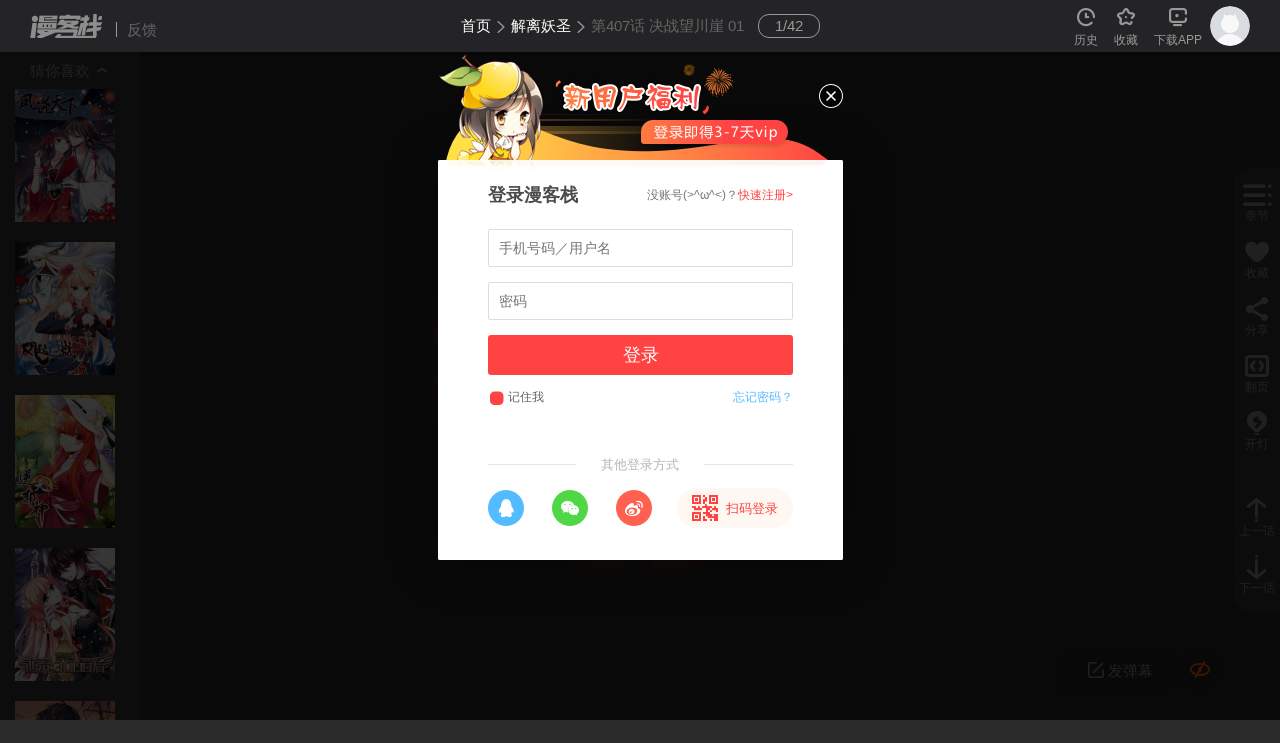

--- FILE ---
content_type: text/html; charset=utf-8
request_url: https://www.mkzhan.com/213110/1018389.html
body_size: 5590
content:
<!DOCTYPE html>
<html>
<head>
  <title>解离妖圣漫画 第407话 决战望川崖 01 - 漫客栈</title>
  <meta charset="utf-8">
  <meta name="renderer" content="webkit">
  <meta http-equiv="X-UA-Compatible" content="IE=Edge,chrome=1">
  <meta name="keywords" content="解离妖圣,解离妖圣漫画,解离妖圣漫画最新章节">
  <meta name="description" content="解离妖圣漫画第407话 决战望川崖 01在线阅读，解离妖圣漫画全集在线阅读和解离妖圣漫画全集下载。">
  <link rel="shortcut icon" href="https://static.mkzcdn.com/common/favicon.ico" type="image/x-icon"/>
  <link rel="Bookmark" href="https://static.mkzcdn.com/common/favicon.ico"/>
      
  <link rel="stylesheet" href="//static.mkzcdn.com/home/assets/script/libs/layui/css/layui.css?v=0b3cd68">
  <link rel="stylesheet" href="//static.mkzcdn.com/home/assets/style/common/common_home.css?v=a75a636">
  <link rel="stylesheet" href="//static.mkzcdn.com/home/assets/style/bundle/read.css?v=3ea9c3d">
</head>
<body class="p-read" data-feed="101">
<div style='display:none;'>
  <img src='https://static.mkzcdn.com/home/assets/images/common/app_logo.png' />
</div>
<div class="read-container" data-type="1">
  <div class="read__header">
    <div class="read__logo">
      <a href="/"><i class="iconfont icon-pic_read_nav_logo"></i></a>
      <a class="read__feed j-rd-feed" href="javascript:void(0);">反馈</a>
    </div>
    <div class="read__crumb">
      <a href="/">首页</a>
      <span><i class="iconfont icon-ic_vip_switch_r"></i></span>
      <a href="/213110/" class="crumb__title j-comic-title">解离妖圣</a>
      <span><i class="iconfont icon-ic_vip_switch_r"></i></span>
      <h1 class="comic-title"><a class="last-crumb" href="/213110/1018389.html">第407话 决战望川崖 01</a></h1>
    </div>
    <div class="page-index__btn">
      <span class="j-pg-index">1</span>/<span class="count">42</span>
      <div class="page-index__list">
                <div class="row">
            <a class="page-list__item active" href="javascript:void(0);">1</a><a class="page-list__item " href="javascript:void(0);">2</a><a class="page-list__item " href="javascript:void(0);">3</a><a class="page-list__item " href="javascript:void(0);">4</a><a class="page-list__item " href="javascript:void(0);">5</a><a class="page-list__item " href="javascript:void(0);">6</a><a class="page-list__item " href="javascript:void(0);">7</a><a class="page-list__item " href="javascript:void(0);">8</a><a class="page-list__item " href="javascript:void(0);">9</a><a class="page-list__item " href="javascript:void(0);">10</a>          </div><div class="row">
            <a class="page-list__item active" href="javascript:void(0);">11</a><a class="page-list__item " href="javascript:void(0);">12</a><a class="page-list__item " href="javascript:void(0);">13</a><a class="page-list__item " href="javascript:void(0);">14</a><a class="page-list__item " href="javascript:void(0);">15</a><a class="page-list__item " href="javascript:void(0);">16</a><a class="page-list__item " href="javascript:void(0);">17</a><a class="page-list__item " href="javascript:void(0);">18</a><a class="page-list__item " href="javascript:void(0);">19</a><a class="page-list__item " href="javascript:void(0);">20</a>          </div><div class="row">
            <a class="page-list__item active" href="javascript:void(0);">21</a><a class="page-list__item " href="javascript:void(0);">22</a><a class="page-list__item " href="javascript:void(0);">23</a><a class="page-list__item " href="javascript:void(0);">24</a><a class="page-list__item " href="javascript:void(0);">25</a><a class="page-list__item " href="javascript:void(0);">26</a><a class="page-list__item " href="javascript:void(0);">27</a><a class="page-list__item " href="javascript:void(0);">28</a><a class="page-list__item " href="javascript:void(0);">29</a><a class="page-list__item " href="javascript:void(0);">30</a>          </div><div class="row">
            <a class="page-list__item active" href="javascript:void(0);">31</a><a class="page-list__item " href="javascript:void(0);">32</a><a class="page-list__item " href="javascript:void(0);">33</a><a class="page-list__item " href="javascript:void(0);">34</a><a class="page-list__item " href="javascript:void(0);">35</a><a class="page-list__item " href="javascript:void(0);">36</a><a class="page-list__item " href="javascript:void(0);">37</a><a class="page-list__item " href="javascript:void(0);">38</a><a class="page-list__item " href="javascript:void(0);">39</a><a class="page-list__item " href="javascript:void(0);">40</a>          </div><div class="row">
            <a class="page-list__item active" href="javascript:void(0);">41</a><a class="page-list__item " href="javascript:void(0);">42</a>          </div>      </div>
    </div>
    <div class="in-header__user">
      <ul class="fl clearfix">
        <li class="user-item j-header-his">
          <a href="/user/history/" rel="nofollow">
            <i class="iconfont icon-ic_head_footprint"></i>
            <span class="item-text">历史</span>
          </a>
          <div class="in-dialog--his hide">
            <p class="in-dialog__title">我看过的<a class="more" href="/user/history/">查看全部></a></p>
            <p class="in-dialog__offline">登录同步看到各端数据，<a class="hl" href="/login/">请登录</a></p>
            <ul class="in-dialog__user-list hide"></ul>
            <script class="header-his-tpl" type="text/html">
  {{# layui.each(d, function(index, item) { }}
  <li class="list-item">
    <a class="cover" href="/{{ item.comic_id }}/"><img src="{{ item.comic_cover.replace('http:', 'https:') }}!cover-400" alt="{{ item.comic_title }}"></a>
    <p class="comic-title"><a href="/{{ item.comic_id }}/">{{ item.comic_title }}</a></p>
    <p class="read-at">读至：<a href="/{{ item.comic_id }}/{{ item.read_chapter_id }}.html">{{ item.read_chapter_title }}</a></p>
    <p class="update">更至：<a class="hl" href="/{{ item.comic_id }}/{{ item.latest_chapter_id }}.html">{{ item.latest_chapter_title }}</a></p>
    <a class="read" href="/{{ item.comic_id }}/{{ item.read_chapter_id }}.html">续看></a>
  </li>
  {{# }) }}
</div>
</script>

            <div class="in-dialog__empty">还没有看过的漫画，<a class="hl" href="/category/">去追一部</a></div>
            <span class="triangle"><i class="iconfont icon-ic_nav_toast_sj"></i></span>
          </div>
        </li>
        <li class="user-item j-header-coll">
          <a href="/user/collection/" rel="nofollow">
            <i class="iconfont icon-ic_head_coll"></i>
            <span class="item-text">收藏</span>
          </a>
          <div class="in-dialog--coll hide">
            <p class="in-dialog__title">我收藏的<a class="more" href="/user/collection/">查看全部></a></p>
            <ul class="in-dialog__user-list">
              <script class="header-coll-tpl" type="text/html">
  {{# layui.each(d, function(index, item) { }}
  <li class="list-item">
    <a class="cover" href="/{{ item.comic_id }}/"><img src="{{ item.cover.replace('http:', 'https:') }}!cover-400" alt="{{ item.title }}"></a>
    <p class="comic-title"><a href="/{{ item.comic_id }}/">{{ item.title }}</a></p>
    <p class="read-at">读至：<a href="/{{ item.comic_id }}/{{ item.read_chapter_id }}.html">{{ item.read_chapter_title }}</a></p>
    <p class="update">更至：<a class="hl" href="/{{ item.comic_id }}/{{ item.chapter_id }}.html">{{ item.chapter_title }}</a></p>
    <a class="read" href="/{{ item.comic_id }}/{{ item.read_chapter_id }}.html">续看></a>
  </li>
  {{# }) }}
</div>
</script>

            </ul>
            <div class="in-dialog__empty coll hide">还没有收藏的漫画，<a class="hl" href="/category/">去追一部</a></div>
            <div class="in-dialog__empty offline">登录查看收藏记录，<a class="hl" href="/login/">去登录</a></div>
            <span class="triangle"><i class="iconfont icon-ic_nav_toast_sj"></i></span>
          </div>
        </li>
        <li class="user-item j-header-down">
          <a href="/download/" rel="nofollow">
            <i class="iconfont icon-ic_head_app"></i>
            <span class="item-text">下载APP</span>
          </a>
          <div class="in-dialog--download hide">
            <img class="qr-code" src="https://static.mkzcdn.com/home/img/download/pic_screen1_ewm.png" alt="下载二维码">
            <p class="text"><i class="iconfont icon-ic_nav_app_"></i> 海量免费漫画</p>
            <p class="text"><i class="iconfont icon-ic_nav_app_1"></i> 流畅阅读体验</p>
            <p class="text"><i class="iconfont icon-ic_nav_app_2"></i> 无码高清画质</p>
            <span class="triangle"><i class="iconfont icon-ic_nav_toast_sj"></i></span>
          </div>
        </li>
      </ul>
      <div class="j-header-avatar in-header__avatar fl">
        <a href="/user/"><img class="j-user-avatar" src="//static.mkzcdn.com/home/assets/images/home/pic_login_defaulthead.png?v=5b80a2f" alt="用户头像"></a>
      </div>
    </div>
  </div>
  <div class="rd-article-wr clearfix">
      <!-- 渲染章节图片 -->
      <div id="pages-tpl"></div>

      <div class="rd-article__end hide">
              <!-- 完结漫画 -->
        <a class="btn--next-chapter j-rd-next">
          <span class="txt">下一话</span>
          <i class="iconfont icon-ic_read_next_icon"></i>
        </a>
        <div class="last-chapter hide">
          <p class="txt1">主人，漫画完结啦~</p>
          <p class="txt2">打赏一波犒劳下作者大大</p>
        </div>      <div class="end__handles clearfix">
        <div class="btn--collect j-rd-collect">
          <i class="iconfont icon-ic_read_coll"></i>
          <span class="txt">收藏</span>
          <span class="txt-hl">已收藏</span>
        </div>
        <div class="btn--ticket j-rd-ticket">
          <i class="iconfont icon-ic_read_ticket"></i>
          <span class="txt">月票</span>
        </div>
        <div class="btn--reward j-rd-gift">
          <i class="iconfont icon-ic_read_givemoney"></i>
          <span class="txt">打赏</span>
        </div>
      </div>
    </div>
    <div class="rd-article__down hide">
      <p>主人，漫画下架了</p>
      <p>我们去<a href="/top/"> 排行榜 </a>看看~</p>
    </div>
  </div>
  <div class="rd-aside">
    <div class="rd-aside__item j-rd-catalog">
      <i class="iconfont icon-ic_readtab_catalog"></i>
      <span class="txt">章节</span>
      <div class="aside__catalog">
        <div class="catalog__head">
          <p class="head-title">
            <span class="fl">目录</span>
            <span class="count fr">共42话</span>
          </p>
        </div>
        <div class="catalog__list">
          <script class="rd-catalog-tpl" type="text/html">
  {{# layui.each(d.list, function(index, item) { }}
    <div class="catalog__item id-{{item.chapter_id}}" href="/{{ d.cid }}/{{ item.chapter_id }}.html">
      {{# if(Number(item.start_time) > d._now) { }}
      <div class="first-read-mask-read">抢先看章节</div>
      {{# } }}
      <span class="index">[{{ index + 1 }}]</span>
      <span class="comic-title">{{ item.title }}</span>
      {{# if(Math.ceil(item.price) > 0 && Math.ceil(item.is_vip) != 1) { }}
        <i class="lock iconfont">&#xe66e;</i>
      {{# } }}

      {{# if(Math.ceil(item.is_vip) == 1) { }}
        <i class="icon-rd-vip"></i>
      {{# } }}
    </div>
  {{# }) }}
</div>
</script>

        </div>
      </div>
    </div>
    <div class="rd-aside__item j-rd-collect">
      <i class="iconfont icon-ic_readtab_coll"></i>
      <span class="txt">收藏</span>
      <span class="txt-hl">已收藏</span>
    </div>
    <div class="rd-aside__item j-rd-share">
      <i class="iconfont icon-ic_readtab_share"></i>
      <span class="txt">分享</span>
      <div class="rd-share clearfix hide" id="bdshare" data-tag="share_1">
        <div class="share-list clearfix bdsharebuttonbox">
          <a class="share-item qq" data-cmd="sqq"></a>
          <a class="share-item wx" data-cmd="weixin"></a>
          <a class="share-item wb" data-cmd="tsina"></a>
          <a class="share-item kj" data-cmd="qzone"></a>
        </div>
        <div class="hover-block">
          <span class="arrow-right"></span>
        </div>
      </div>
    </div>
    <div class="rd-aside__item j-rd-mod">
      <i class="iconfont">&#xe67e;</i>
      <span class="txt">翻页</span>
    </div>
    <div class="rd-aside__item j-rd-light">
      <i class="iconfont icon-ic_readtab_light"></i>
      <span class="txt">开灯</span>
    </div>
    <a class="rd-aside__item j-rd-prev">
      <i class="iconfont icon-ic_readtab_pre"></i>
      <span class="txt">上一话</span>
    </a>
    <a class="rd-aside__item j-rd-next">
      <i class="iconfont icon-ic_readtab_next"></i>
      <span class="txt">下一话</span>
    </a>
  </div>
  <div class="rd-guess">
    <div class="rd-guess__handle">
      <img class="rd-guess__pic hide" src="//static.mkzcdn.com/home/assets/images/home/pic_read_cnxh.png?v=f306952">
      <span>猜你喜欢</span>
      <i class="iconfont">&#xe6a4;</i>
    </div>
    <div class="rd-guess__comic-wr">
      <script class="guess-like-tpl" type="text/html">
  {{# layui.each(d.list, function(index, item) { }}
    <div class="rd-guess__comic">
      <a class="cover" href="/{{ item.comic_id }}/"><img src="{{ item.cover.replace('http:', 'https:') }}!cover-200" alt="{{ item.title }}"></a>
    </div>
  {{# }) }}
</script>

    </div>
  </div>
  <div class="rd-toast clearfix">
    <a class="btn--input-handle" href="javascript:void(0);">
      <i class="iconfont icon-ic_barrage_release"></i>
      <span class="txt">发弹幕</span>
    </a>
    <a class="btn--toast-handle" href="javascript:void(0);">
      <p class="tip hide">关闭弹幕</p>
      <i class="iconfont">&#xe67c;</i>
    </a>
  </div>
  <div class="toast-dialog">
    <div class="wrapper">
      <div class="input-wrap">
        <textarea class="toast-input" name="tucao" placeholder="主人，不发送一波弹幕跟咸鱼有什么区别呢？"></textarea>
        <p class="word-count">
          <span class="n">0</span>
          <span>/</span>
          <span class="max">30</span>
        </p>
      </div>
      <div class="handles">
        <span class="btn--cancel">取消</span>
        <span class="btn--confirm">发布弹幕</span>
      </div>
    </div>
  </div>
</div><script type="text/javascript" id="bdshare_js" data="type=tools&amp;uid=938050"></script>
<script type="text/javascript" id="bdshell_js"></script>
<script type="text/javascript">
   document.getElementById("bdshell_js").src = 'https://static.mkzcdn.com/home/assets/script/libs/share/static/api/js/share.js';
</script>

<script>
  (function(){
      var bp = document.createElement('script');
      var curProtocol = window.location.protocol.split(':')[0];
      if (curProtocol === 'https') {
          bp.src = 'https://zz.bdstatic.com/linksubmit/push.js';
      }
      else {
          bp.src = 'http://push.zhanzhang.baidu.com/push.js';
      }
      var s = document.getElementsByTagName("script")[0];
      s.parentNode.insertBefore(bp, s);
  })();
</script>

<!-- start Dplus --><script type="text/javascript">!function(a,b){if(!b.__SV){var c,d,e,f;window.dplus=b,b._i=[],b.init=function(a,c,d){function g(a,b){var c=b.split(".");2==c.length&&(a=a[c[0]],b=c[1]),a[b]=function(){a.push([b].concat(Array.prototype.slice.call(arguments,0)))}}var h=b;for("undefined"!=typeof d?h=b[d]=[]:d="dplus",h.people=h.people||[],h.toString=function(a){var b="dplus";return"dplus"!==d&&(b+="."+d),a||(b+=" (stub)"),b},h.people.toString=function(){return h.toString(1)+".people (stub)"},e="disable track track_links track_forms register unregister get_property identify clear set_config get_config get_distinct_id track_pageview register_once track_with_tag time_event people.set people.unset people.delete_user".split(" "),f=0;f<e.length;f++)g(h,e[f]);b._i.push([a,c,d])},b.__SV=1.1,c=a.createElement("script"),c.type="text/javascript",c.charset="utf-8",c.async=!0,c.src="//w.cnzz.com/dplus.php?id=1262045698",d=a.getElementsByTagName("script")[0],d.parentNode.insertBefore(c,d)}}(document,window.dplus||[]),dplus.init("1262045698");</script><!-- end Dplus -->
<!--[if lt IE 9]>
  <script src="//static.mkzcdn.com/home/assets/script/libs/respond/respond.js?v=afc1984"></script>
<![endif]-->

<script type="text/javascript" src="//static.mkzcdn.com/home/assets/script/vendor/base_lib.js?v=e631876"></script>
<script type="text/javascript">
  var cnzz_comic = ["_trackEvent", "解离妖圣", "mkz_pc", "", 0];
  _czc = [["_setAccount", "1261814609"]];
  _czc.push(cnzz_comic);
</script>
<script type="text/javascript" src="//static.mkzcdn.com/home/assets/script/libs/layer/layer.js?v=6e80f0c"></script>
<script type="text/javascript" src="//static.mkzcdn.com/home/assets/script/libs/layui/layui.js?v=3320191"></script>
<script type="text/javascript" src="//static.mkzcdn.com/home/assets/script/page/home/read.js?v=664ab54"></script>
<script async language="JavaScript">seajs.use(['assets/script/modules/header/user','assets/script/modules/read/content','assets/script/modules/read/toolbar','assets/script/modules/read/toast','assets/script/modules/runtime/modules/comic','assets/script/modules/utils/user','assets/script/modules/dialog/tourist/index',], function (userUI, Content, Toolbar, Toast, comicUtils, userUtils, Tourist) {
  userUI.init()
  Content.init()
  Toolbar.init()
  Toast.init()
  Tourist.init()

  var loadAdvert = function () {
    $('.read-bottom-ad').show()
    $('.read-fixed-ad').show()

    $('.read-fixed-ad .close-btn').click(function() {
      $('.read-fixed-ad').hide()
    })
  }

  $('.rd-article__pic img').each(function () {
    $(this).load(function () {
      window._czc && _czc.push(cnzz_comic)
    })
  })

  setTimeout(function() {
    loadAdvert()
  }, 2000)


  // 用户统计
  var startTime = Math.floor(Date.now() / 1000)          // 获取当前时间
  var chapterNum = $('.page-index__btn .count').html()   // 取章节话数
  var cName = $('.j-comic-title').html()  // 获取漫画名
  var _uInfo = userUtils.getUserInfo()
  var _birthday = _uInfo.birthday || '0'
  var _sex = _uInfo.sex || '0'
  var _uid = userUtils.isLogin() ? _uInfo.uid : ''
  var endTime, readedImg

  // 离开前获取离开时间和已读图片数量
  window.onbeforeunload = function () {
    endTime = Math.floor(Date.now() / 1000)
    readedImg = $('.j-pg-index').text()
    $.ajax({
      url: 'https://action.mkzcdn.com/api/comic/read/',
      type: 'post',
      dataType: 'json',
      xhrFields: {
        withCredentials: true
      },
      crossDomain: true,
      data: {
        app_id: 1000101,
        app_secret: '29f0b54e67c654d39e586bc29be74381',
        comic_id: comicUtils.getComicId(),
        comic_title: cName,
        chapter_num: chapterNum,
        start_time: startTime,
        end_time: endTime,
        image_count: readedImg,
        birthday: _birthday,
        sex: _sex,
        userId: _uid,
      }
    })
  }
});
</script>
<script async language="JavaScript" src="//s6.cnzz.com/stat.php?id=1261814609&web_id=1261814609&show=none"></script>
</body>
</html>